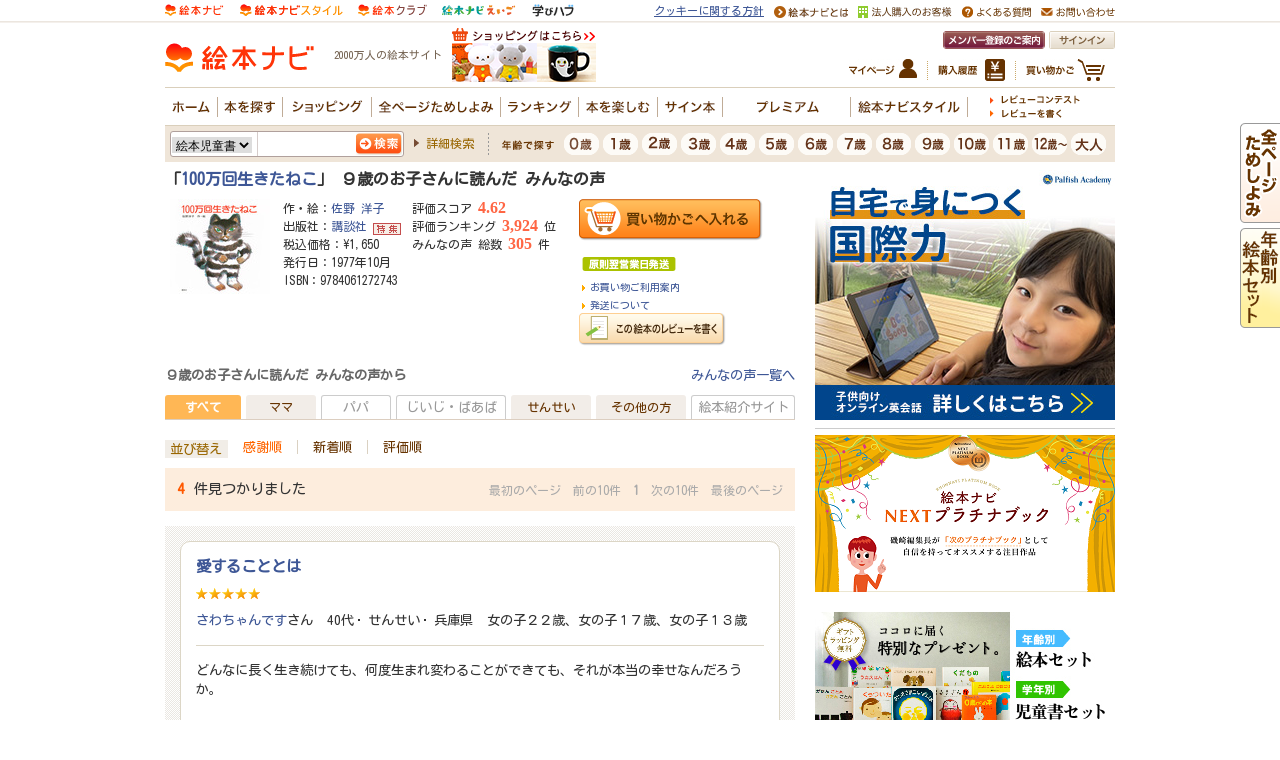

--- FILE ---
content_type: text/html
request_url: https://www.ehonnavi.net/ehon00_opinion_age.asp?no=94&agekb=09
body_size: 74547
content:

<!DOCTYPE HTML PUBLIC "-//W3C//DTD HTML 4.01 Transitional//EN" "http://www.w3.org/TR/html4/loose.dtd">
<html lang="ja">
<head>
<meta http-equiv="content-type" content="text/html; charset=Shift_JIS">
<meta http-equiv="content-style-type" content="text/css">
<meta http-equiv="content-script-type" content="text/javascript">
<meta name="description" content="100万回生きたねこ、佐野 洋子：2000万人が利用する絵本情報サイト、９歳のお子さんに読んだ みんなの声4件。">
<meta name="keywords" content="">
<link rel="canonical" href="https://www.ehonnavi.net/ehon00_opinion.asp?no=94">
<title>100万回生きたねこ【みんなの声・レビュー】９歳 | 絵本ナビ</title>
<meta name="cXenseParse:pageclass" content="frontpage" />

<link rel="stylesheet" type="text/css" href="https://www.ehonnavi.net/css/base.css">
<link rel="stylesheet" type="text/css" href="https://www.ehonnavi.net/css/layout.css">
<link rel="stylesheet" type="text/css" href="https://www.ehonnavi.net/css/common.css">
<link rel="stylesheet" type="text/css" href="https://www.ehonnavi.net/_css/ehonnavi_common_adjustment.css">
<link rel="stylesheet" type="text/css" href="https://www.ehonnavi.net/_css/ehonnavi_common_parts.css">
<link rel="stylesheet" type="text/css" href="https://www.ehonnavi.net/_css/ehonnavi_ehon00_opinion.css">
<link rel="stylesheet" type="text/css" href="https://www.ehonnavi.net/_css/ehonnavi_common_search.css">
<link rel="stylesheet" type="text/css" href="https://www.ehonnavi.net/js/fancybox/jquery.fancybox.css">
<style>
.review-badge {
    color: #666;
    background-color: #f1ede7;
    display: inline-block;
    padding: 4px;
    line-height: 1;
    text-align: center;
    white-space: nowrap;
    vertical-align: baseline;
    border-radius: 5px;
}
</style>
<script type="text/javascript" src="/js/jquery-1.8.2.min.js"></script>
<script type="text/javascript" src="/js/jquery.outerClick.js"></script>
<script type="text/javascript" src="/js/function.js"></script>
<script type="text/javascript" src="/script.js"></script>
<script type="text/javascript" src="/js/fancybox/jquery.fancybox.pack.js"></script>

<script type="text/javascript" src="https://www.ehonnavi.net/js/fancybox/jquery.fancybox.pack.js"></script>

<script>



		//ポップアップ表示用
		$("a.fancybox").fancybox(); // default fancybox
	});
</script>

<script type="text/javascript">

  var _gaq = _gaq || [];
  var pluginUrl = '//www.google-analytics.com/plugins/ga/inpage_linkid.js';
  _gaq.push(['_require', 'inpage_linkid', pluginUrl]);
  _gaq.push(['_setAccount', 'UA-4040586-6']);
  _gaq.push(['_setDomainName','none']);
  _gaq.push(['_setAllowLinker', true]);
  _gaq.push(['_trackPageview']);

  (function() {
    var ga = document.createElement('script'); ga.type = 'text/javascript'; ga.async = true;
    ga.src = ('https:' == document.location.protocol ? 'https://' : 'http://') + 'stats.g.doubleclick.net/dc.js';
    var s = document.getElementsByTagName('script')[0]; s.parentNode.insertBefore(ga, s);
  })();

</script>



<!-- Facebook Pixel Code -->
<script>
    !function (f, b, e, v, n, t, s) {
        if (f.fbq) return; n = f.fbq = function () {
            n.callMethod ?
n.callMethod.apply(n, arguments) : n.queue.push(arguments)
        };
        if (!f._fbq) f._fbq = n; n.push = n; n.loaded = !0; n.version = '2.0';
        n.queue = []; t = b.createElement(e); t.async = !0;
        t.src = v; s = b.getElementsByTagName(e)[0];
        s.parentNode.insertBefore(t, s)
    } (window, document, 'script',
'https://connect.facebook.net/en_US/fbevents.js');
    fbq('init', '1839341256096357');
    fbq('track', 'PageView');
</script>
<noscript>
 <img height="1" width="1" 
src="https://www.facebook.com/tr?id=1839341256096357&ev=PageView
&noscript=1"/>
</noscript>
<!-- End Facebook Pixel Code -->

<!-- A8tag Code -->
<script src="//statics.a8.net/a8sales/a8sales.js"></script>
<!-- End A8tag Code -->

<!-- Global site tag (gtag.js) - Google Ads: 616323926 -->
<script async src="https://www.googletagmanager.com/gtag/js?id=AW-616323926"></script>
<script>
  window.dataLayer = window.dataLayer || [];
  function gtag(){dataLayer.push(arguments);}
  gtag('js', new Date());

  gtag('config', 'AW-616323926');
</script>
<script async src="https://securepubads.g.doubleclick.net/tag/js/gpt.js"></script>
<script>
  window.googletag = window.googletag || {cmd: []};
  googletag.cmd.push(function() {
    googletag.defineSlot('/2261101/ehonnavi_pc:com_right_300x250_1', [300, 250], 'div-gpt-ad-pc-com-right1').addService(googletag.pubads()).setCollapseEmptyDiv(true);
    googletag.defineSlot('/2261101/ehonnavi_pc:com_right_300x250_2', [300, 250], 'div-gpt-ad-pc-com-right2').addService(googletag.pubads()).setCollapseEmptyDiv(true);
    googletag.defineSlot('/2261101/ehonnavi_pc:com_header_728x90_1', [728, 90], 'div-gpt-ad-pc-com-header1').addService(googletag.pubads()).setCollapseEmptyDiv(true);
    googletag.defineSlot('/2261101/ehonnavi_pc:age_right_300x250_1', [300, 250], 'div-gpt-ad-pc-age-right1').addService(googletag.pubads()).setCollapseEmptyDiv(true);
    googletag.defineSlot('/2261101/ehonnavi_pc:purchase_main_300x250_1', [300, 250], 'div-gpt-ad-pc-purchase-main1').addService(googletag.pubads()).setCollapseEmptyDiv(true);
    googletag.defineSlot('/2261101/ehonnavi_pc:purchase_main_300x250_2', [300, 250], 'div-gpt-ad-pc-purchase-main2').addService(googletag.pubads()).setCollapseEmptyDiv(true);
    googletag.pubads().enableSingleRequest();
    googletag.enableServices();
  });
</script>

<script type="text/javascript" src="https://img.polymorphicads.jp/api/polyAds.js"></script>

<!-- LINE Tag Base Code -->
<!-- Do Not Modify -->
<script>
(function(g,d,o){
  g._ltq=g._ltq||[];g._lt=g._lt||function(){g._ltq.push(arguments)};
  var h=location.protocol==='https:'?'https://d.line-scdn.net':'http://d.line-cdn.net';
  var s=d.createElement('script');s.async=1;
  s.src=o||h+'/n/line_tag/public/release/v1/lt.js';
  var t=d.getElementsByTagName('script')[0];t.parentNode.insertBefore(s,t);
    })(window, document);
_lt('init', {
  customerType: 'lap',
  tagId: 'e2fd606c-baa3-4783-88b7-385ce9ac60df'
});
_lt('send', 'pv', ['e2fd606c-baa3-4783-88b7-385ce9ac60df']);
</script>
<noscript>
  <img height="1" width="1" style="display:none"
       src="https://tr.line.me/tag.gif?c_t=lap&t_id=e2fd606c-baa3-4783-88b7-385ce9ac60df&e=pv&noscript=1" />
</noscript>
<!-- End LINE Tag Base Code -->

</head>

<body>
<div id="all">

<div id="wrapper">


<table width="950" border="0" cellspacing="0" cellpadding="0">
<tr><td width="630" valign="top">


	<h1>「<a href="https://www.ehonnavi.net/ehon00.asp?no=94">100万回生きたねこ</a>」 ９歳のお子さんに読んだ みんなの声</h1>



<table border="0" cellpadding="5" cellspacing="0" id="book_data">
	<tr>
		<td width="110" align="left" valign="top">
			<a href="https://www.ehonnavi.net/ehon00.asp?no=94">
			<img src="https://www.ehonnavi.net/img/cover/100/100_94.jpg" alt="100万回生きたねこ" border="0">
			</a>
		</td>
		<td width="130" class="ehon_data">
		作・絵：<a href="https://www.ehonnavi.net/author.asp?n=121">佐野 洋子</a><br>
		
				出版社：<a href="https://www.ehonnavi.net/editorpickup.asp?sno=8">講談社</a>
				
					<img src="https://www.ehonnavi.net/img/sml_tit01.gif" alt="講談社の特集ページがあります！">
				
				<br>
			
				税込価格：\1,650<br>
			
				発行日：1977年10月<br>
			
				ISBN：9784061272743
		</td>
		<td width="180" class="ehon_data">
			評価スコア <span class="ehon_data1">4.62</span><br>
			評価ランキング <span class="ehon_data1">3,924</span> 位<br>
			みんなの声 総数 <span class="ehon_data1">305</span> 件<br>
		</td>
		<td width="220" align="left" valign="top">
        <div class="m-spWidget01">
        
				    <form method="POST" action="https://www.ehonnavi.net/shopping/cart_in.asp" onsubmit="_gaq.push(['_linkByPost', this]);" id="form1" name="form1">
					    <input type="hidden" value="1" id="QUANTITY" name="QUANTITY" />
					    <input type="hidden" value="1650" id="ZEIKOMI_PRICE" name="ZEIKOMI_PRICE" />
					    <input type="hidden" value="1500" id="HONTAI_PRICE" name="HONTAI_PRICE" />
					    <input type="hidden" value="0" id="WARIBIKI_RATE" name="WARIBIKI_RATE" />
					    <input type="hidden" value="4061272748" id="JAN_CODE" name="JAN_CODE" />
					    <input type="hidden" value="0" id="RESERVED_FLG" name="RESERVED_FLG" />
					    <input type="image" src="https://www.ehonnavi.net/_img/ehonnavi_common_parts/m-spWidget01-bt-add-cart.gif" onmouseover="this.src = 'https://www.ehonnavi.net/_img/ehonnavi_common_parts/m-spWidget01-bt-add-cart-on.gif';" onmouseout="this.src = 'https://www.ehonnavi.net/_img/ehonnavi_common_parts/m-spWidget01-bt-add-cart.gif';"ALT="「100万回生きたねこ」を絵本ナビShopで購入する" id="image1" name="image1" /><br>
				    </form>
			        
        	        <ul class="m-spWidget01-lt01">
			            
        		        <li class="m-spWidget01-lt01-it"><a href="https://www.ehonnavi.net/faq/ehonnavi/delivery130.html" target="_blank"><img src="https://www.ehonnavi.net/_img/ehonnavi_common_parts/m-spWidget01-lt01-it-shipping-dat.gif" width="94" height="14" alt="原則翌営業日発送"></a></li>
			            
        	        </ul><!-- /.m-spWidget01-lt01 -->
		            
                    <ul class="m-spWidget01-lt02">
	                    <li class="m-spWidget01-lt02-it"><a href="https://www.ehonnavi.net/faq/ehonnavi/" target="_blank">お買い物ご利用案内</a></li>
	                    <li class="m-spWidget01-lt02-it"><a href="https://www.ehonnavi.net/faq/ehonnavi/delivery120.html" target="_blank">発送について</a></li>
                    </ul><!-- /.m-spWidget01-lt02 -->
			    
	</div><!-- /.m-spWidget01 -->
    <ul class="m-svWidget01">
	
		<li class="m-svWidget01-it m-svWidget01-it-review-write"><a href="https://www.ehonnavi.net/home03.asp?MD=07&EH=94"><img src="https://www.ehonnavi.net/_img/ehonnavi_common_parts/m-svWidget01-it-review-write.gif" width="147" height="33" alt="この絵本のレビューを書く"></a></li>
	
    </ul><!-- /.m-svWidget01 -->
		</td>
	</tr>
</table>

	<div id="defaultReviewHeader" class="claerfix">
		<div class="header clearfix">
		
			<h2>９歳のお子さんに読んだ みんなの声から</h2>
			<p><a href="https://www.ehonnavi.net/ehon00_opinion.asp?no=94">みんなの声一覧へ</a></p>
		
		</div>

		<ul class="nav clearfix">
			<li class="all current"><a href="https://www.ehonnavi.net/ehon00_opinion.asp?no=94&hk=">すべて</a></li>
			<li class="mama"><a href="https://www.ehonnavi.net/ehon00_opinion.asp?no=94&hk=&bri=0">ママ</a></li>
			<li class="papa"><span>パパ</span></li>
			<li class="grand"><span>じいじ・ばあば</span></li>
			<li class="teacher"><a href="https://www.ehonnavi.net/ehon00_opinion.asp?no=94&hk=&bri=3">せんせい</a></li>
			<li class="other"><a href="https://www.ehonnavi.net/ehon00_opinion.asp?no=94&hk=&bri=4">その他の方</a></li>
			<li class="site"><span>絵本紹介サイト</span></li>
		</ul>
	</div>

	<div class="c_clearfix m_searchResult02">
		<table class="m_sortItems" border="0" cellpadding="0" cellspacing="0">
			<tr>
				<td>
					<p>並び替え</p>
					<ul class="byCategory">
					
						<li><span class="current">感謝順</span></li>
					
						<li><a href="https://www.ehonnavi.net/ehon00_opinion_age.asp?no=94&bri=&hk=&st=2&agekb=09">新着順</a></li>
					
						<li><a href="https://www.ehonnavi.net/ehon00_opinion_age.asp?no=94&bri=&hk=&st=3&agekb=09">評価順</a></li>
					
					</ul>
				</td>
			</tr>
		</table>
	</div><!--/.m_searchResult01-->


<div class="defaultReviewBoundary">
	<p class="count"><span class="amount">4</span>件見つかりました</p>
	<div class="pageSending"><font style="color:#aaaaaa; font-size:12px;">最初のページ　前の10件　<b>1</b>　次の10件　最後のページ</font></div>
</div>

<div id="defaultReviewList">
	<ul class="reviewList noThumbnail">
			
		<li class="review clearfix">
			<div class="header clearfix">
				<div class="status">
					<h3 class="m_list03_it_tl"><a href="https://www.ehonnavi.net/ehon00_opinion_single.asp?no=94&rno=121473">愛することとは</a>
				
					</h3>
					<p class="m_list03_it_dt01" style="display: inline;"><span class="m_score01_5"></span></p>
					
					<ul class="m_userAt01" style="margin-top: 10px;">
						<li class="m_userAt01_nm"><a href="https://www.ehonnavi.net/member.asp?no=68940">さわちゃんです</a>さん</li>
						<li class="m_userAt01_ag">40代</li>
						<li class="m_userAt01_rl">せんせい</li>
						<li class="m_userAt01_lc">兵庫県</li>
						<li class="m_userAt01_cd">女の子２２歳、女の子１７歳、女の子１３歳</li>
					</ul>
				</div>
			</div>
			<div class="content clearfix">
				<p class="review">どんなに長く生き続けても、何度生まれ変わることができても、それが本当の幸せなんだろうか。 <br>
<br>
一度も、誰も愛することなく生き続ける猫。 <br>
<br>
そして、最後に初めて愛することを知った猫。 <br>
<br>
そして、愛するものを失うことがどんなに悲しいことか・・・ <br>
<br>
これ、子どもが読んでもいいんだけど、実は大の大人があらためて読むべき本だと思う。 </p>
			
			</div>
			<div class="config clearfix">
				<p class="update">投稿日：2008/12/21</p>

				<dl class="vote clearfix">
					<dt>参考になりました</dt>
					<dd class="btn">
					
						<a href="https://www.ehonnavi.net/signin.asp?nu=040&en=94&rn=121473">感謝</a>
					
					</dd>
					<dd class="number"><strong>1</strong>人</dd>
				</dl>

			</div>
		</li>
			
		<li class="review clearfix">
			<div class="header clearfix">
				<div class="status">
					<h3 class="m_list03_it_tl"><a href="https://www.ehonnavi.net/ehon00_opinion_single.asp?no=94&rno=339528">やんちゃな猫の愛の物語</a>
				
					</h3>
					<p class="m_list03_it_dt01" style="display: inline;"><span class="m_score01_5"></span></p>
					
					<ul class="m_userAt01" style="margin-top: 10px;">
						<li class="m_userAt01_nm"><a href="https://www.ehonnavi.net/member.asp?no=460736">サトウヤサキコ</a>さん</li>
						<li class="m_userAt01_ag">40代</li>
						<li class="m_userAt01_rl">その他の方</li>
						<li class="m_userAt01_lc">兵庫県</li>
						<li class="m_userAt01_cd">女の子11歳、男の子9歳</li>
					</ul>
				</div>
			</div>
			<div class="content clearfix">
				<p class="review">いろいろなところで「感動した」と書かれている作品なので、<br>
正しく感動できるかどうか、ドキドキしながら読みました。<br>
<br>
ストーリーは大体分かっていたけど、<br>
想像以上に絵がやさしい。やわらかい線で色がきれいですね。<br>
前半は、色彩豊かでかなり絵が描きこまれている感じ。<br>
後半は、空や緑を背景に人物（というか猫）が描かれ、シンプルな感じ。<br>
<br>
猫はいろんな飼い主と出会い、ペット扱いされる。<br>
身分の高い人（王様）、犯罪者、男性、女性、大人、老人、子ども。<br>
もみくちゃにされて、結構ひどい目に会うが、<br>
「しぬのなんかへいきだった」ときたもんだ。<br>
飼い主は、身構えたタイプから素朴な方へと変化していってるのかな。<br>
<br>
ある時、猫はペットをやめて、初めて自分自身の人生を生きる。<br>
そして愛する者との出会い。<br>
猫も力に頼らず、シンプルに生きることを知る。<br>
そして最後のページ、風に揺れる花々がとてもやさしい。<br>
<br>
愛する対象、守るべき者がいてこそ幸せがあるのは、猫も人間も同じなんだね。<br>
</p>
			
			</div>
			<div class="config clearfix">
				<p class="update">投稿日：2016/12/03</p>

				<dl class="vote clearfix">
					<dt>参考になりました</dt>
					<dd class="btn">
					
						<a href="https://www.ehonnavi.net/signin.asp?nu=040&en=94&rn=339528">感謝</a>
					
					</dd>
					<dd class="number"><strong>0</strong>人</dd>
				</dl>

			</div>
		</li>
			
		<li class="review clearfix">
			<div class="header clearfix">
				<div class="status">
					<h3 class="m_list03_it_tl"><a href="https://www.ehonnavi.net/ehon00_opinion_single.asp?no=94&rno=144479">聞き入っていました。</a>
				
					</h3>
					<p class="m_list03_it_dt01" style="display: inline;"><span class="m_score01_4"></span></p>
					
					<ul class="m_userAt01" style="margin-top: 10px;">
						<li class="m_userAt01_nm"><a href="https://www.ehonnavi.net/member.asp?no=17574">れんげＫ</a>さん</li>
						<li class="m_userAt01_ag">30代</li>
						<li class="m_userAt01_rl">ママ</li>
						<li class="m_userAt01_lc">石川県</li>
						<li class="m_userAt01_cd">男の子９歳、男の子９歳</li>
					</ul>
				</div>
			</div>
			<div class="content clearfix">
				<p class="review">有名な絵本なので、学校の朝読みに選書しました。<br>
<br>
９歳の子達に読み聞かせしたのですが、どの子も真剣に聞き入っていました。<br>
最初のほうは、ちょっと、「え～」という感じだったのですが、白い猫と会った辺りからは、し～んとして、話に聞き入っていましたし、目も絵に見入っているようでした。<br>
<br>
「自分」ということを、ちょっと見つめなおしてくれると嬉しいな～と読んでいて思ったのですが・・・どう受け止めてくれたでしょうか・・・。<br>
読み聞かせの時の感じを見ていると、なかなか良かったのではないかと思います。<br>
<br>
実は、子どもがもうちょっと小さいころに、読んであげたこともあったのですが、手ごたえとしては、今のほうが良かったようです。<br>
なんというか、じっくり聞いてくれた気がしました。<br>
（前に読んだとき（子どもが保育園のころ）は、まだちょっと早かったようでした。）</p>
			
			</div>
			<div class="config clearfix">
				<p class="update">投稿日：2009/10/02</p>

				<dl class="vote clearfix">
					<dt>参考になりました</dt>
					<dd class="btn">
					
						<a href="https://www.ehonnavi.net/signin.asp?nu=040&en=94&rn=144479">感謝</a>
					
					</dd>
					<dd class="number"><strong>0</strong>人</dd>
				</dl>

			</div>
		</li>
			
		<li class="review clearfix">
			<div class="header clearfix">
				<div class="status">
					<h3 class="m_list03_it_tl"><a href="https://www.ehonnavi.net/ehon00_opinion_single.asp?no=94&rno=142347">ネコの気持ちわかる</a>
				
					</h3>
					<p class="m_list03_it_dt01" style="display: inline;"><span class="m_score01_5"></span></p>
					
					<ul class="m_userAt01" style="margin-top: 10px;">
						<li class="m_userAt01_nm"><a href="https://www.ehonnavi.net/member.asp?no=408">ラスカルの妻</a>さん</li>
						<li class="m_userAt01_ag">30代</li>
						<li class="m_userAt01_rl">ママ</li>
						<li class="m_userAt01_lc">福岡県</li>
						<li class="m_userAt01_cd">男の子９歳、男の子６歳</li>
					</ul>
				</div>
			</div>
			<div class="content clearfix">
				<p class="review">この夏休みに読んだ本の一冊です。<br>
私も一緒になって読んだのですが、私は１回読んだだけでは<br>
うまく理解できませんでしたが、子供の感想はこのネコの気持ち<br>
わかるなぁ。の一言でした。<br>
子供が一番好きなところは自分が守りたいものに出会えたことが<br>
よかったようです。<br>
この本で子供の成長をした様子を感じました。</p>
			
			</div>
			<div class="config clearfix">
				<p class="update">投稿日：2009/09/10</p>

				<dl class="vote clearfix">
					<dt>参考になりました</dt>
					<dd class="btn">
					
						<a href="https://www.ehonnavi.net/signin.asp?nu=040&en=94&rn=142347">感謝</a>
					
					</dd>
					<dd class="number"><strong>0</strong>人</dd>
				</dl>

			</div>
		</li>

	</ul>
</div><!-- // #specialLabelReview -->

<div class="defaultReviewBoundary">
	<p class="count"><span class="amount"></span>件見つかりました</p>
	<div class="pageSending"><font style="color:#aaaaaa; font-size:12px;">最初のページ　前の10件　<b>1</b>　次の10件　最後のページ</font></div>
</div>
<p class="defaultReviewAttention">※参考になりましたボタンのご利用にはメンバー登録が必要です。</p>







	<table width="100%" cellpadding="0" cellspacing="0" style="border-collapse: collapse" class="kanren2">
		<tr>
			<td>
				<h2>「100万回生きたねこ」にみんなの声を投稿された方は、こんな絵本にも投稿しています</h2>
			</td>
		</tr>
		<tr>
			<td valign="top"><p><a href='https://www.ehonnavi.net/ehon00.asp?no=23'>はらぺこあおむし</a>　/　<a href='https://www.ehonnavi.net/ehon00.asp?no=31'>しろくまちゃんのほっとけーき</a>　/　<a href='https://www.ehonnavi.net/ehon00.asp?no=58'>きんぎょがにげた</a>　/　<a href='https://www.ehonnavi.net/ehon00.asp?no=98'>いないいないばあ</a>　/　<a href='https://www.ehonnavi.net/ehon00.asp?no=130'>もこ もこもこ</a>　/　<a href='https://www.ehonnavi.net/ehon00.asp?no=279'>がたん ごとん がたん ごとん</a>　/　<a href='https://www.ehonnavi.net/ehon00.asp?no=180849'>だれのせい？</a></p></td>
		</tr>
	</table>


<table width="100%" cellpadding="0" cellspacing="0" style="border-collapse: collapse" class="kanren2">
	<tr>
		<td>
			<h2>絵本の人気検索キーワード</h2>
		</td>
	</tr>
	<tr>
		<td valign="top" style="text-align:left;">
			<p>
				<a href="https://www.ehonnavi.net/ehon00.asp?no=49">ぐりとぐら</a>　/　
				<a href="https://www.ehonnavi.net/ehon00.asp?no=23">はらぺこあおむし</a>　/　
				<a href="https://www.ehonnavi.net/shopping/category.asp?n=19">バムとケロ</a>　/　
				<a href="https://www.ehonnavi.net/ehon00.asp?no=10469">こびとづかん</a>　/　
				<a href="https://www.ehonnavi.net/ehon00.asp?no=190">はじめてのおつかい</a>　/　
				<a href="https://www.ehonnavi.net/ehon00.asp?no=203">そらまめくん</a>　/　
				<a href="https://www.ehonnavi.net/author.asp?n=123">谷川俊太郎</a>　/　
				<a href="https://www.ehonnavi.net/ehon00.asp?no=28417">ちいさなちいさな王様</a>　/　
				<a href="https://www.ehonnavi.net/ehon00.asp?no=98">いないいないばあ</a>　/　
				<a href="https://www.ehonnavi.net/ehon00.asp?no=45">いやいやえん</a>　/　
				<a href="https://www.ehonnavi.net/ehon00.asp?no=431">スイミー</a>　/　
				<a href="https://www.ehonnavi.net/ehon11_top.asp">飛び出す絵本</a>
			</p>
		</td>
	</tr>
</table>


<div class="kanren_main c_mb15">
		<h2>出版社おすすめ</h2>

		


<ul>

<li class="clearfix classL">
<div class="c_floatL leftarea">
<div class="img"><a href="/partneradv.asp?pmn=113&pan=35&ehn=11074"><img src="/images/s_11074.jpg" alt="リングカード・しきさい" border="0" /></a></div>
	<div class="icon"></div>
</div>
	<div class="text c_floatR"><a href="/partneradv.asp?pmn=113&pan=35&ehn=11074">リングカード・しきさい</a><br>
出版社：<a href="/editorpickup.asp?sno=32">戸田デザイン研究室</a>
		
			<img src="/img/sml_tit01.gif" alt="戸田デザイン研究室の特集ページがあります！" />
		

		<div>めくるたびに美しい色が溢れだす！親子で楽しめる色の見本帳。</div></div>

</li>
        </ul>





<ul>

<li class="clearfix classR">
<div class="c_floatL leftarea">
<div class="img"><a href="/partneradv.asp?pmn=114&pan=2&ehn=217998"><img src="/images/s_Ehon_217998.jpg" alt="かいじゅうポポリは こうやって いかりをのりきった かいじゅうとドクターと取り組む2 怒り・かんしゃく" border="0" /></a></div>
	<div class="icon"></div>
</div>
	<div class="text c_floatR"><a href="/partneradv.asp?pmn=114&pan=2&ehn=217998">かいじゅうポポリは こうやって いかりをのりきった かいじゅうとドクターと取り組む2 怒り・かんしゃく</a><br>
出版社：<a href="/editorpickup.asp?sno=953">パイ インターナショナル</a>
		
			<img src="/img/sml_tit01.gif" alt="パイ インターナショナルの特集ページがあります！" />
		

		<div>おこりんぼさんの毎日が楽になる処方せん。上手に怒りとつきあう方法を学べる絵本です</div></div>

</li>
        </ul>





<ul>

<li class="clearfix classL">
<div class="c_floatL leftarea">
<div class="img"><a href="/partneradv.asp?pmn=144&pan=11&ehn=267887"><img src="/images/s_Ehon_267887.jpg" alt="いっしょにかえっていい？" border="0" /></a></div>
	<div class="icon"><img border="0" src="/images/tachiyomi.gif" alt="いっしょにかえっていい？の試し読みができます！"></div>
</div>
	<div class="text c_floatR"><a href="/partneradv.asp?pmn=144&pan=11&ehn=267887">いっしょにかえっていい？</a><br>
出版社：<a href="/editorpickup.asp?sno=205">日本標準</a>
		
			<img src="/img/sml_tit01.gif" alt="日本標準の特集ページがあります！" />
		

		<div>10月28日はパンダの日。もし、公園の遊具のパンダが話しかけてきたら…？！</div></div>

</li>
        </ul>





<ul>

<li class="clearfix classR">
<div class="c_floatL leftarea">
<div class="img"><a href="/partneradv.asp?pmn=96&pan=1&ehn=1885"><img src="/images/s_Ehon_1885.jpg" alt="あっちゃんあがつく たべものあいうえお" border="0" /></a></div>
	<div class="icon"><img border="0" src="/images/tachiyomi.gif" alt="あっちゃんあがつく たべものあいうえおの試し読みができます！"></div>
</div>
	<div class="text c_floatR"><a href="/partneradv.asp?pmn=96&pan=1&ehn=1885">あっちゃんあがつく たべものあいうえお</a><br>
出版社：<a href="/editorpickup.asp?sno=161">リーブル</a>
		
			<img src="/img/sml_tit01.gif" alt="リーブルの特集ページがあります！" />
		

		<div>うたって、あそべて、たのしめる愉快な「たべものあいうえお」。</div></div>

</li>
        </ul>



    </div>

<br style="clear:both;">



</td>
<td width="20"></td>
<td width="300" valign="top" align="center">

	
	<!--
	<script src="https://ad.poly.admatrix.jp/api/polyAdsLoader.js?adUnitId=02cf1c136c8b243d9f78a3fbc6d08bf9&p=%7B%22testMode%22%3Afalse%2C%22safeFrame%22%3Afalse%7D" async></script>
	-->
	<div style="min-height: 250px;">
		<script src="https://www.ehonnavi.net/js/ehonnaviAdsLoader.js?id=02cf1c136c8b243d9f78a3fbc6d08bf9&width=300" async></script>
	</div>


<div style="text-align:left; margin:0 0 15px 0;">
	<hr style="height:1px; border-bottom:solid 1px #cccccc; border-top:none; border-left:none; border-right:none;">
    
<div style=" margin:0;"><a href="https://www.ehonnavi.net/specialcontents/essays/serialization.asp?id=108"><img border="0" src="https://www.ehonnavi.net/_img/ehonnavi_top/kikaku_1274_300x60.png" alt="編集長・磯崎が新作絵本を推薦！【NEXTプラチナブック】"></a></div>

</div>

<div style="text-align:left;">
    <div style=" margin:20px 0 15px 0; text-align:center;"><a href="http://www.ehonnavi.net/shopping/category.asp?n=2069" target="_blank"><img src="/img_ad/shop/shoprect_284_300x125.jpg" border="0" alt="">【絵本ナビ厳選】特別な絵本・児童書セット </a></div>
</div>

			<div class="c_reset">
				<div class="c_mb10">
			
<!--
<script src="https://ad.poly.admatrix.jp/api/polyAdsLoader.js?adUnitId=02cf1c136c8b243dd6fe63f0823b8580&p=%7B%22testMode%22%3Afalse%2C%22safeFrame%22%3Afalse%7D" async></script>
-->
<div style="min-height: 250px;">
    <script src="https://www.ehonnavi.net/js/ehonnaviAdsLoader.js?id=02cf1c136c8b243dd6fe63f0823b8580&width=300" async></script>
</div>
				</div>
			</div>
        
<div class="c_reset">
    <div class="m_prarea c_mb25">
        <div class="title"><img src="/_img/ehonnavi_common_parts/title_prarea.gif" alt="絵本ナビおすすめ情報" width="199" height="16" /><span class="float_r"><a href="/present/present_list.asp">一覧を見る</a></span></div>
        <ul class="c_ml5 c_mr5">
        
	        <li class="clearfix">
		        <a href="https://www.ehonnavi.net/ehon00adv.asp?no=24365" target="_blank"  class="thumbnail">
					<!--<img src="https://www.ehonnavi.net/present/img/banner/bnr_433_20251028171946.jpg" alt="【無料】Ｚ会から『絵本ガイドブック』を応募者全員にプレゼ..." style="border: 1px solid #ccc; max-width:65px; max-height:65px;">-->
					<div style="border: 1px solid #ccc; width:65px; height:65px; background-image: url('https://www.ehonnavi.net/present/img/banner/bnr_433_20251028171946.jpg'); background-size: contain; background-position: center; background-repeat: no-repeat;"></div>
				</a>
		        <a href="https://www.ehonnavi.net/ehon00adv.asp?no=24365" target="_blank" ><p>【無料】Ｚ会から『絵本ガイドブック』を応募者全員にプレゼ...</p></a>
	        </li>
        
	        <li class="clearfix">
		        <a href="https://tinyurl.com/4mcyzfrv" target="_blank"  class="thumbnail">
					<!--<img src="https://www.ehonnavi.net/present/img/banner/bnr_436_20251029102217.jpg" alt="生活クラブの冷凍食品3品をワンコインで試せるチャンス！" style="border: 1px solid #ccc; max-width:65px; max-height:65px;">-->
					<div style="border: 1px solid #ccc; width:65px; height:65px; background-image: url('https://www.ehonnavi.net/present/img/banner/bnr_436_20251029102217.jpg'); background-size: contain; background-position: center; background-repeat: no-repeat;"></div>
				</a>
		        <a href="https://tinyurl.com/4mcyzfrv" target="_blank" ><p>生活クラブの冷凍食品3品をワンコインで試せるチャンス！</p></a>
	        </li>
        
	        <li class="clearfix">
		        <a href="https://www.ehonnavi.net/pages/disney" target="_blank"  class="thumbnail">
					<!--<img src="https://www.ehonnavi.net/present/img/banner/bnr_434_2025101123537.jpg" alt="【購入者特典】Disneyプリンセスクリアファイルプレゼ..." style="border: 1px solid #ccc; max-width:65px; max-height:65px;">-->
					<div style="border: 1px solid #ccc; width:65px; height:65px; background-image: url('https://www.ehonnavi.net/present/img/banner/bnr_434_2025101123537.jpg'); background-size: contain; background-position: center; background-repeat: no-repeat;"></div>
				</a>
		        <a href="https://www.ehonnavi.net/pages/disney" target="_blank" ><p>【購入者特典】Disneyプリンセスクリアファイルプレゼ...</p></a>
	        </li>
        
        </ul>
    </div>
</div>



<!--↓↓↓(YMT)マイページサマリーここから-->

<!--↑↑↑(YMT)マイページサマリーここまで-->


	
	<table width="100%" border="0" cellpadding="0" cellspacing="1" style="border-collapse: collapse">
	<tr><td bgcolor="#ffffff">

	<!-- ↓↓↓グラフここから -->
	<div class="m_container01 m_container01_skin01 c_mb25">
		<h2 class="m_container01_headline c_mb15"><b>
		
			<a href="https://www.ehonnavi.net/ehon00_opinion.asp?no=94">みんなの声（305人）</a>
		
		</b></h2>
		<div class="m_container01_detail m_container01_innerItem01">
			<h3 class="c_mb10">絵本の評価（4.62）</h3>
			<ul class="m_graph01 c_mb25">
			
				<li class="m_graph01_item">
					<a href="https://www.ehonnavi.net/ehon00_opinion.asp?no=94&hk=5">
						<span class="m_graph01_lavel"><span class="m_stars01_5 m_stars01_block">5つ星のうち星5つ</span></span>
						<span class="m_graph01_barWrap"><span style="width:73.1147540983607%;" class="m_graph01_bar"><span class="m_graph01_value"><b>223</b><span class="m_textStyle02">人</span></span></span></span>
					</a>
				<!-- /.m_graph01_item --></li>
			
				<li class="m_graph01_item">
					<a href="https://www.ehonnavi.net/ehon00_opinion.asp?no=94&hk=4">
						<span class="m_graph01_lavel"><span class="m_stars01_4 m_stars01_block">5つ星のうち星4つ</span></span>
						<span class="m_graph01_barWrap"><span style="width:18.6885245901639%;" class="m_graph01_bar"><span class="m_graph01_value"><b>57</b><span class="m_textStyle02">人</span></span></span></span>
					</a>
				<!-- /.m_graph01_item --></li>
			
				<li class="m_graph01_item">
					<a href="https://www.ehonnavi.net/ehon00_opinion.asp?no=94&hk=3">
						<span class="m_graph01_lavel"><span class="m_stars01_3 m_stars01_block">5つ星のうち星3つ</span></span>
						<span class="m_graph01_barWrap"><span style="width:5.9016393442623%;" class="m_graph01_bar"><span class="m_graph01_value"><b>18</b><span class="m_textStyle02">人</span></span></span></span>
					</a>
				<!-- /.m_graph01_item --></li>
			
				<li class="m_graph01_item">
					<a href="https://www.ehonnavi.net/ehon00_opinion.asp?no=94&hk=2">
						<span class="m_graph01_lavel"><span class="m_stars01_2 m_stars01_block">5つ星のうち星2つ</span></span>
						<span class="m_graph01_barWrap"><span style="width:1.9672131147541%;" class="m_graph01_bar"><span class="m_graph01_value"><b>6</b><span class="m_textStyle02">人</span></span></span></span>
					</a>
				<!-- /.m_graph01_item --></li>
			
				<li class="m_graph01_item">
					<a href="https://www.ehonnavi.net/ehon00_opinion.asp?no=94&hk=1">
						<span class="m_graph01_lavel"><span class="m_stars01_1 m_stars01_block">5つ星のうち星1つ</span></span>
						<span class="m_graph01_barWrap"><span style="width:0.327868852459016%;" class="m_graph01_bar"><span class="m_graph01_value"><b>1</b><span class="m_textStyle02">人</span></span></span></span>
					</a>
				<!-- /.m_graph01_item --></li>
			
			<!-- /.m_graph01 --></ul>


			<h3 class="c_mb10">何歳のお子さんに読んだ？</h3>
			<ul class="m_graph02 c_mb30">

				<li class="m_graph02_item">
				
					<a href="https://www.ehonnavi.net/ehon00_opinion_age.asp?no=94&agekb=00">
						<span class="m_graph02_lavel"><span class="m_textStyle02">０歳</span></span>
						<span class="m_graph02_barWrap"><span style="width:5.97014925373134%;" class="m_graph02_bar"><span class="m_graph02_value"><b>4</b><span class="m_textStyle02">人</span></span></span></span>
					</a>
				
				<!-- /.m_graph02_item --></li>

				<li class="m_graph02_item">
				
					<a href="https://www.ehonnavi.net/ehon00_opinion_age.asp?no=94&agekb=01">
						<span class="m_graph02_lavel"><span class="m_textStyle02">１歳</span></span>
						<span class="m_graph02_barWrap"><span style="width:2.98507462686567%;" class="m_graph02_bar"><span class="m_graph02_value"><b>2</b><span class="m_textStyle02">人</span></span></span></span>
					</a>
				
				<!-- /.m_graph02_item --></li>

				<li class="m_graph02_item">
				
					<a href="https://www.ehonnavi.net/ehon00_opinion_age.asp?no=94&agekb=02">
						<span class="m_graph02_lavel"><span class="m_textStyle02">２歳</span></span>
						<span class="m_graph02_barWrap"><span style="width:7.46268656716418%;" class="m_graph02_bar"><span class="m_graph02_value"><b>5</b><span class="m_textStyle02">人</span></span></span></span>
					</a>
				
				<!-- /.m_graph02_item --></li>

				<li class="m_graph02_item">
				
					<a href="https://www.ehonnavi.net/ehon00_opinion_age.asp?no=94&agekb=03">
						<span class="m_graph02_lavel"><span class="m_textStyle02">３歳</span></span>
						<span class="m_graph02_barWrap"><span style="width:22.3880597014925%;" class="m_graph02_bar"><span class="m_graph02_value"><b>15</b><span class="m_textStyle02">人</span></span></span></span>
					</a>
				
				<!-- /.m_graph02_item --></li>

				<li class="m_graph02_item">
				
					<a href="https://www.ehonnavi.net/ehon00_opinion_age.asp?no=94&agekb=04">
						<span class="m_graph02_lavel"><span class="m_textStyle02">４歳</span></span>
						<span class="m_graph02_barWrap"><span style="width:17.910447761194%;" class="m_graph02_bar"><span class="m_graph02_value"><b>12</b><span class="m_textStyle02">人</span></span></span></span>
					</a>
				
				<!-- /.m_graph02_item --></li>

				<li class="m_graph02_item">
				
					<a href="https://www.ehonnavi.net/ehon00_opinion_age.asp?no=94&agekb=05">
						<span class="m_graph02_lavel"><span class="m_textStyle02">５歳</span></span>
						<span class="m_graph02_barWrap"><span style="width:19.4029850746269%;" class="m_graph02_bar"><span class="m_graph02_value"><b>13</b><span class="m_textStyle02">人</span></span></span></span>
					</a>
				
				<!-- /.m_graph02_item --></li>

				<li class="m_graph02_item">
				
					<a href="https://www.ehonnavi.net/ehon00_opinion_age.asp?no=94&agekb=06">
						<span class="m_graph02_lavel"><span class="m_textStyle02">６歳</span></span>
						<span class="m_graph02_barWrap"><span style="width:14.9253731343284%;" class="m_graph02_bar"><span class="m_graph02_value"><b>10</b><span class="m_textStyle02">人</span></span></span></span>
					</a>
				
				<!-- /.m_graph02_item --></li>

				<li class="m_graph02_item">
				
					<a href="https://www.ehonnavi.net/ehon00_opinion_age.asp?no=94&agekb=07">
						<span class="m_graph02_lavel"><span class="m_textStyle02">７歳</span></span>
						<span class="m_graph02_barWrap"><span style="width:11.9402985074627%;" class="m_graph02_bar"><span class="m_graph02_value"><b>8</b><span class="m_textStyle02">人</span></span></span></span>
					</a>
				
				<!-- /.m_graph02_item --></li>

				<li class="m_graph02_item">
				
					<a href="https://www.ehonnavi.net/ehon00_opinion_age.asp?no=94&agekb=08">
						<span class="m_graph02_lavel"><span class="m_textStyle02">８歳</span></span>
						<span class="m_graph02_barWrap"><span style="width:1.49253731343284%;" class="m_graph02_bar"><span class="m_graph02_value"><b>1</b><span class="m_textStyle02">人</span></span></span></span>
					</a>
				
				<!-- /.m_graph02_item --></li>

				<li class="m_graph02_item">
				
					<a href="https://www.ehonnavi.net/ehon00_opinion_age.asp?no=94&agekb=09">
						<span class="m_graph02_lavel"><span class="m_textStyle02">９歳</span></span>
						<span class="m_graph02_barWrap"><span style="width:5.97014925373134%;" class="m_graph02_bar"><span class="m_graph02_value"><b>4</b><span class="m_textStyle02">人</span></span></span></span>
					</a>
				
				<!-- /.m_graph02_item --></li>

				<li class="m_graph02_item">
				
					<a href="https://www.ehonnavi.net/ehon00_opinion_age.asp?no=94&agekb=10">
						<span class="m_graph02_lavel"><span class="m_textStyle02">１０歳</span></span>
						<span class="m_graph02_barWrap"><span style="width:7.46268656716418%;" class="m_graph02_bar"><span class="m_graph02_value"><b>5</b><span class="m_textStyle02">人</span></span></span></span>
					</a>
				
				<!-- /.m_graph02_item --></li>

				<li class="m_graph02_item">
				
						<span class="m_graph02_lavel"><span class="m_textStyle02">１１歳</span></span>
						<span class="m_graph02_barWrap"><span style="width:0%;" class="m_graph02_bar"><span class="m_graph02_value">0<span class="m_textStyle02">人</span></span></span></span>
				
				<!-- /.m_graph02_item --></li>

				<li class="m_graph02_item">
				
					<a href="https://www.ehonnavi.net/ehon00_opinion_age.asp?no=94&agekb=12">
						<span class="m_graph02_lavel"><span class="m_textStyle02">１２歳～</span></span>
						<span class="m_graph02_barWrap"><span style="width:7.46268656716418%;" class="m_graph02_bar"><span class="m_graph02_value"><b>5</b><span class="m_textStyle02">人</span></span></span></span>
					</a>
				
				<!-- /.m_graph02_item --></li>

				<li class="m_graph02_item">
				
					<a href="https://www.ehonnavi.net/ehon00_opinion_age.asp?no=94&agekb=20">
						<span class="m_graph02_lavel"><span class="m_textStyle02">大人</span></span>
						<span class="m_graph02_barWrap"><span style="width:100%;" class="m_graph02_bar"><span class="m_graph02_value"><b>67</b><span class="m_textStyle02">人</span></span></span></span>
					</a>
				
				<!-- /.m_graph02_item --></li>

			<!-- /.m_graph02 --></ul>

		<!-- /.m_container01_detail m_container01_innerItem01 --></div>
	<!-- /.m_container01 m_container01_skin01 c_mb25 --></div>
	<!-- ↑↑↑グラフここまで -->

	


</td>
</tr>
</table>






</td>
</tr>
</table>
<br>

</div>


<div id="footer">


<!--フッダ用バナー広告　ここから-->

<div style="text-align:center;">

</div>

<!--フッダ用バナー広告　ここまで-->


	<div class="c_reset">
		<div id="l_footer">
			<div class="l_footer_inner">
				<p class="m_pageTop"><a href="#" onClick="backToTop(); return false;">ページの先頭へ戻る</a></p>
				
			
				<p class="m_home"><a href="https://www.ehonnavi.net/">絵本ナビホーム</a></p>
				<div class="m_utilityTop">
					<div class="m_one">
						<p class="m_utility_title">種類で選ぶ</p>
						<ul class="m_linkList">
							<li class="m_linkList_item"><a href="https://www.ehonnavi.net/ehon01_top.asp?refsrc=ftmn">絵本を選ぶ</a></li>
							<li class="m_linkList_item"><a href="https://www.ehonnavi.net/theme_top.asp?refsrc=ftmn">テーマを選ぶ</a></li>
							<li class="m_linkList_item"><a href="https://www.ehonnavi.net/browse_all/" onclick="ga('send', 'event', 'FOOTER', 'click', 'B_ALL');" >全ページためしよみできる絵本を選ぶ</a></li>
							<li class="m_linkList_item"><a href="https://www.ehonnavi.net/ehon11_top.asp?refsrc=ftmn">しかけ絵本を選ぶ</a></li>
							<li class="m_linkList_item"><a href="https://www.ehonnavi.net/ehon09_top.asp?refsrc=ftmn">音の出る絵本を選ぶ</a></li>
							<li class="m_linkList_item"><a href="https://www.ehonnavi.net/ehon10_top.asp?refsrc=ftmn">紙芝居を選ぶ</a></li>
							<li class="m_linkList_item"><a href="https://www.ehonnavi.net/digital01_top.asp?refsrc=ftmn">デジタル絵本／電子絵本を選ぶ</a></li>
							<li class="m_linkList_item"><a href="https://www.ehonnavi.net/ehon_subgenre.asp?sn=1&refsrc=ftmn">図鑑を選ぶ</a></li>
							<li class="m_linkList_item"><a href="https://www.ehonnavi.net/jidousho01.asp?refsrc=ftmn">児童書（低学年）を選ぶ</a></li>
							<li class="m_linkList_item"><a href="https://www.ehonnavi.net/jidousho02.asp?refsrc=ftmn">児童書（中学年）を選ぶ</a></li>
							<li class="m_linkList_item"><a href="https://www.ehonnavi.net/jidousho03.asp?refsrc=ftmn">児童書（高学年）を選ぶ</a></li>
							<li class="m_linkList_item"><a href="https://www.ehonnavi.net/jidousho04.asp?refsrc=ftmn">児童書（中高生）を選ぶ</a></li>
							<li class="m_linkList_item"><a href="https://www.ehonnavi.net/jidousho05.asp?refsrc=ftmn">児童書（文庫）を選ぶ</a></li>
						<!-- /.m_linkList --></ul>
					<!-- /.m_one --></div>
					<div class="m_two">
						<p class="m_utility_title">年齢別で選ぶ</p>
						<ul class="m_linkList">
							<li class="m_linkList_item"><a href="https://www.ehonnavi.net/EhonSegment.asp?skb=100">0歳におすすめ</a></li>
							<li class="m_linkList_item"><a href="https://www.ehonnavi.net/EhonSegment.asp?skb=101">1歳におすすめ</a></li>
							<li class="m_linkList_item"><a href="https://www.ehonnavi.net/EhonSegment.asp?skb=102">2歳におすすめ</a></li>
							<li class="m_linkList_item"><a href="https://www.ehonnavi.net/EhonSegment.asp?skb=103">3歳におすすめ</a></li>
							<li class="m_linkList_item"><a href="https://www.ehonnavi.net/EhonSegment.asp?skb=104">4歳におすすめ</a></li>
							<li class="m_linkList_item"><a href="https://www.ehonnavi.net/EhonSegment.asp?skb=105">5歳におすすめ</a></li>
							<li class="m_linkList_item"><a href="https://www.ehonnavi.net/EhonSegment.asp?skb=106">6歳におすすめ</a></li>
							<li class="m_linkList_item"><a href="https://www.ehonnavi.net/EhonSegment.asp?skb=107">7歳におすすめ</a></li>
							<li class="m_linkList_item"><a href="https://www.ehonnavi.net/EhonSegment.asp?skb=108">8歳におすすめ</a></li>
							<li class="m_linkList_item"><a href="https://www.ehonnavi.net/EhonSegment.asp?skb=109">9歳におすすめ</a></li>
							<li class="m_linkList_item"><a href="https://www.ehonnavi.net/EhonSegment.asp?skb=110">10歳におすすめ</a></li>
							<li class="m_linkList_item"><a href="https://www.ehonnavi.net/EhonSegment.asp?skb=111">11歳におすすめ</a></li>
							<li class="m_linkList_item"><a href="https://www.ehonnavi.net/EhonSegment.asp?skb=112">12歳におすすめ</a></li>
							<li class="m_linkList_item"><a href="https://www.ehonnavi.net/EhonSegment.asp?skb=120">大人におすすめ</a></li>
						<!-- /.m_linkList --></ul>
					<!-- /.m_two --></div>
					<div class="m_three">
						<p class="m_utility_title">検索方法で選ぶ</p>
						<ul class="m_linkList">
							<li class="m_linkList_item"><a href="https://www.ehonnavi.net/special_list.asp">テーマで選ぶ</a></li>
							<li class="m_linkList_item"><a href="https://www.ehonnavi.net/series_list.asp">シリーズで選ぶ</a></li>
							<li class="m_linkList_item"><a href="https://www.ehonnavi.net/search_author.asp">著者から選ぶ</a></li>
							<li class="m_linkList_item"><a href="https://www.ehonnavi.net/search_publisher.asp">出版社から選ぶ</a></li>
						<!-- /.m_linkList --></ul>
					<!-- /.m_three --></div>
					<div class="m_four">
						<p class="m_utility_title">コンテンツ</p>
						<ul class="m_linkList">
							<li class="m_linkList_item"><a href="https://www.ehonnavi.net/specialcontents/reviewcontest/">レビュー企画・コンテスト</a></li>
							<li class="m_linkList_item"><a href="https://www.ehonnavi.net/ehon03_shinkan.asp">新刊情報</a></li>
							<li class="m_linkList_item"><a href="https://www.ehonnavi.net/NewReview.asp">新着レビュー</a></li>
							<li class="m_linkList_item"><a href="https://www.ehonnavi.net/ScoreRanking.asp">評価ランキング</a></li>
							<li class="m_linkList_item"><a href="https://www.ehonnavi.net/ReviewRanking.asp">レビュー数ランキング</a></li>
							<li class="m_linkList_item"><a href="https://www.ehonnavi.net/eventcalender_list.asp">イベントカレンダー</a></li>
							<li class="m_linkList_item"><a href="https://www.ehonnavi.net/specialcontents/">スペシャルコンテンツ</a>
								<ul class="m_subLinkList">
									<li class="m_subLinkList_item"><a href="https://www.ehonnavi.net/specialcontents/interview/">インタビュー</a></li>
									<li class="m_subLinkList_item"><a href="https://www.ehonnavi.net/specialcontents/welcome/">あそびにきてくれました</a></li>
									<li class="m_subLinkList_item"><a href="https://www.ehonnavi.net/specialcontents/report/">突撃レポート</a></li>
									<li class="m_subLinkList_item"><a href="https://www.ehonnavi.net/specialcontents/produce_dialy/">制作日記</a></li>
								<!-- /.m_subLinkList --></ul>
							</li>
							<li class="m_linkList_item"><a href="https://www.ehonnavi.net/member_list.asp">メンバー検索</a></li>
							<li class="m_linkList_item"><a href="https://www.ehonnavi.net/present/present_list.asp">プレゼント・キャンペーン</a></li>
						<!-- /.m_linkList --></ul>


						<p class="m_utility_title"></p>
						<ul class="m_linkList">
							<li class="m_linkList_item"><a href="https://style.ehonnavi.net" target="_blank">絵本ナビスタイル</a></li>
						<!-- /.m_linkList --></ul>




					<!-- /.m_four --></div>
				<!-- /.m_utilityTop --></div>
			


				<div class="m_utilityBottom">
					<p class="m_utility_title">絵本ナビとは</p>
					<ul class="m_linkList">
						<li class="m_linkList_item"><a href="https://www.ehonnavi.net/home04.asp">運営事務局</a></li>
						<li class="m_linkList_item"><a href="https://www.ehonnavi.net/OPINIONBOX01.asp" target="_blank">ご意見</a></li>
						<li class="m_linkList_item"><a href="https://www.ehonnavi.net/home02.asp">ご利用案内</a></li>
						<li class="m_linkList_item"><a href="https://www.ehonnavi.net/home06.asp">メールマガジン登録・解除</a></li>
						<li class="m_linkList_item m_line"><a href="https://www.ehonnavi.net/my/">マイページ</a></li>
						<li class="m_linkList_item"><a href="https://www.ehonnavi.net/ad/forbsc.asp">書店向けサービス</a></li>
						<li class="m_linkList_item"><a href="https://www.ehonnavi.net/ad/forpublishers.asp">出版社向けサービス</a></li>
						<li class="m_linkList_item"><a href="https://www.ehonnavi.net/ad/">広告掲載について</a></li>
						<li class="m_linkList_item"><a href="https://corp.ehonnavi.net/copyrights/" target="_blank">当社著作物のご利用について</a></li>
						<li class="m_linkList_item"><a href="https://www.ehonnavi.net/shopping/business.asp">法人さま向けショッピング</a></li>
						<li class="m_linkList_item"><a href="https://www.ehonnavi.net/faq/ehonnavi/" target="_blank">よくある質問</a></li>
						<li class="m_linkList_item"><a href="https://corp.ehonnavi.net/" target="_blank">会社情報</a></li>
					<!-- /.m_linkList --></ul>
				<!-- /.m_utilityBottom --></div>
				<p class="m_serviceSite_title">絵本ナビのサービス</p>
				<ul class="m_serviceSite" style="padding: 25px 0 25px 100px;">
					<li class="m_serviceSite_item"><a href="https://www.ehonnavi.net/"><img src="/_img/ehonnavi_common_footer/01_logo_ehonnavi.svg" alt="子どもに絵本を選ぶなら 絵本情報サイト 絵本ナビ"></a></li>
					<li class="m_serviceSite_item"><a href="https://style.ehonnavi.net" target="_blank"><img src="/_img/ehonnavi_common_footer/02_logo_style.svg" alt="絵本ナビスタイル　絵本から広がる子育て"></a></li>
					<li class="m_serviceSite_item"><a href="https://club.ehonnavi.net/?utm_source=navi&utm_medium=pc&utm_campaign=ft1" target="_blank"><img src="/_img/ehonnavi_common_footer/03_logo_club.svg" alt="絵本の定期購読サービス 毎月お届け 絵本クラブ" /></a></li>
					<li class="m_serviceSite_item"><a href="https://manabihub.com/ehonnavi-eigo/" target="_blank"><img src="/_img/ehonnavi_common_footer/04_logo_eigo.svg" alt="英語を絵本で楽しく学ぶ　絵本ナビえいご" /></a></li>
				</ul><!-- /.m_serviceSite -->



				<p class="m_copyright">当サイトのすべての画像、文章、その他のコンテンツについて、許可なく転載を禁じます。絵本の画像は出版社の許可を得て掲載しており、転載をすることはできません。<br>
				(C)Ehon navi Corporation</p>


				

			<!-- /.l_footer_inner --></div>

		<!-- /#l_footer --></div>
	<!-- /.c_reset --></div>




	<div class="no-popuppr"></div>

</div>


<div id="header">
<div class="header-body">


<!--↓↓↓headerここから -->

	<!--↓↓↓サービス横渡りタブここから-->
	<div  class="g_crossSite">
		<div  class="g_crossSiteTab  clearfix">
			<ul>
				<li ><img src="https://image.ehonnavi.co.jp/_img/ehonnavi_common/SVG_logo_top_1.svg" style="max-height:18px;" alt="子どもに絵本を選ぶなら 絵本情報サイト 絵本ナビ" ></li>
				<li ><a href="https://style.ehonnavi.net" title="絵本ナビスタイル 絵本から広がる子育て" target="_blank"><img src="https://image.ehonnavi.co.jp/_img/ehonnavi_common/SVG_logo_top_2.svg" style="max-height:18px;" alt="絵本ナビスタイル 絵本から広がる子育て" ></a></li>
				<li ><a href="https://club.ehonnavi.net/?utm_source=navi&utm_medium=pc&utm_campaign=gn2" target="_blank" title="絵本の定期購読サービス 毎月お届け 絵本クラブ"><img src="https://image.ehonnavi.co.jp/_img/ehonnavi_common/SVG_logo_top_3.svg" style="max-height:18px;" alt="絵本の定期購読サービス 毎月お届け 絵本クラブ" ></a></li>
				<li ><a href="https://manabihub.com/ehonnavi-eigo/" target="_blank"><img src="https://image.ehonnavi.co.jp/_img/ehonnavi_common/SVG_logo_top_4.svg" style="max-height:18px;" alt="英語を絵本で楽しく学ぶ　絵本ナビえいご" ></a></li>
				<li ><a href="https://manabihub.com/" target="_blank"><img src="https://image.ehonnavi.co.jp/_img/ehonnavi_common/manabi_hub_logo.png" style="max-height:13px;" alt="子ども向け習い事の窓口サービス 学びハブ" ></a></li>
			</ul>
			<div id="siteUtility" class="clearfix">
				<ul class="clearfix">
					<li style="font-size: 11px; text-decoration: underline;"><a href="https://corp.ehonnavi.net/cookiepolicy/" target="_blank">クッキーに関する方針</a></li>
					<li><a href="/home02.asp"><img src="https://image.ehonnavi.co.jp/_img/ehonnavi_common_header/m_utility_about_01.gif" width="74" height="12" alt="絵本ナビとは"></a></li>
					<li><a href="/shop_pro/" target="_blank"><img src="https://image.ehonnavi.co.jp/_img/ehonnavi_common_header/m_utility_shoppro_01_v2.png" height="12" alt="法人購入のお客様"></a></li>
					<li><a href="/faq/ehonnavi/" target="_blank"><img src="https://image.ehonnavi.co.jp/_img/ehonnavi_common_header/m_utility_qa_01.gif" width="69" height="12" alt="よくある質問"></a></li>
					<li><a href="/ehonnavi_before.asp" ><img src="https://image.ehonnavi.co.jp/_img/ehonnavi_common_header/m_utility_inquiry_01.gif" width="74" height="12" alt="お問い合わせ"></a></li>
				</ul>
			</div>
		</div>
	</div>
	<!--↑↑↑サービス横渡りタブここまで-->
	<div class="c_reset">
		<div id="l_header">
			<div class="l_header_inner">
				<p class="m_logo "><a href="/"><img src="https://image.ehonnavi.co.jp/_img/ehonnavi_common_header/logo_navi.svg" width="149" height="36" alt="絵本ナビホーム"></a></p>

				<!--<p class="m_fes" style="float: left;height: 36px;margin: 5px 10px 10px 10px;"><a href="/fes/2022/"><img src="/_img/ehonnavi_common_header/logo_20th_pc.png"></a></p>-->

			
				<p class="m_siteCopy">2000万人の絵本サイト</p>
			
				<p class="m_banner">
				 	<!--
					<script src="https://ad.poly.admatrix.jp/api/polyAdsLoader.js?adUnitId=02cf1c136c8b243d52b4e0bd2adf015d&p=%7B%22testMode%22%3Afalse%2C%22safeFrame%22%3Afalse%7D" async></script>
					-->
					<script src="https://www.ehonnavi.net/js/ehonnaviAdsLoader.js?id=02cf1c136c8b243d52b4e0bd2adf015d" async></script>
				</p>
			
				<div class="m_utility clearfix mm-navi-off mm-shop-off  ">
					<p class="signin"><a href="/signin.asp"><img src="https://image.ehonnavi.co.jp/_img/ehonnavi_common_header/m_utility_signin_01.gif" width="66" height="18" alt="サインイン"></a></p>
					<p class="m_welcome"><a href="/home02_02.asp"><img src="https://image.ehonnavi.co.jp/_img/ehonnavi_common_header/m_beginner_btn_01.gif" width="102" height="18" alt="メンバー登録のご案内"></a></p>
					<ul class="m_utilityList">
						<li class="cart"><a href="/shopping/cart_modify.asp"><img src="https://image.ehonnavi.co.jp/_img/ehonnavi_common_header/m_utility_btn_cart_01.jpg" alt="買い物かご" width="79" height="22" /></a></li>
						<li class="history"><a href="/shopping/order_ref.asp"><img src="https://image.ehonnavi.co.jp/_img/ehonnavi_common_header/m_utility_btn_history_01.jpg" alt="購入履歴" width="67" height="22" /></a></li>
						<li class="mypage"><a href="/my/my_top.asp"><img src="https://image.ehonnavi.co.jp/_img/ehonnavi_common_header/m_utility_btn_mypage_01.jpg" alt="マイページ" width="68" height="22" /></a></li>
					<!-- /.m_utilityList --></ul>
				<!-- /.m_utility --></div>

		
				<div id="globalNav" class="clearfix">
					<ul id="gNav" class="clearfix">
						<li class="home"><a href="/"><img src="https://image.ehonnavi.co.jp/_img/ehonnavi_common_header/gnav_home_off_02.gif" alt="ホーム" width="46" height="20" class="rollover" /></a></li>
						<li class="search"><a href="#" class="pulldown" rel="search"><img src="https://image.ehonnavi.co.jp/_img/ehonnavi_common_header/gnav_search_off_02.gif" alt="本を探す" width="58" height="20" class="rollover" /></a></li>
						<li class="goods"><a href="/shopping/goods.asp" onClick="_gaq.push(['_trackEvent', 'リンククリック', 'ショッピング', 'グロナビ-ショッピング']);"><img src="https://image.ehonnavi.co.jp/_img/ehonnavi_common_header/gnav_goods_off_02.gif" alt="ショッピング" width="82" height="20" class="rollover" /></a></li>
						<li class="browse"><a href="/browse_all/"><img src="https://image.ehonnavi.co.jp/_img/ehonnavi_common_header/gnav_browse_off_02.gif" alt="全ページためしよみ" width="122" height="20" class="rollover" /></a></li>
						<li class="ranking"><a href="#" class="pulldown" rel="ranking"><img src="https://image.ehonnavi.co.jp/_img/ehonnavi_common_header/gnav_ranking_off_02.gif" alt="ランキング" width="71" height="20" class="rollover" /></a></li>
						<li class="interactive"><a href="#" class="pulldown" rel="interactive"><img src="https://image.ehonnavi.co.jp/_img/ehonnavi_common_header/gnav_interactive_off_02.gif" alt="本を楽しむ" width="72" height="20" class="rollover" /></a></li>
						<li class="signBook"><a href="/shopping/category.asp?n=1152"><img src="https://image.ehonnavi.co.jp/_img/ehonnavi_common_header/gnav_signbook_off_02.gif" alt="サイン本" width="58" height="20" class="rollover" /></a></li>
						<li class="premium"><a href="/premium/"><img src="https://image.ehonnavi.co.jp/_img/ehonnavi_common_header/gnav_premium_off_02.gif" alt="プレミアムサービス" width="121" height="20" class="rollover" /></a></li>
						<li class="style"><a href="https://style.ehonnavi.net" target="_blank" ><img src="https://image.ehonnavi.co.jp/_img/ehonnavi_common_header/gnav_style_off_02.gif" alt="絵本ナビスタイル" width="110" height="20" class="rollover" /></a></li>
					</ul>
					<ul id="sNav" class="clearfix">
						<li class="contest"><a href="https://www.ehonnavi.net/specialcontents/reviewcontest/"><img src="https://image.ehonnavi.co.jp/_img/ehonnavi_common_header/snav_review_contest_off_01.gif" alt="レビューコンテスト" width="90" height="9" /></a></li><!--<span class="insession"><img src="/_img/ehonnavi_common_header/ico_contest_insession_01.gif" alt="開催中" width="48" height="16" /></span></li>-->
					
						<li class="write"><a href="/signin.asp?nu=020"><img src="https://image.ehonnavi.co.jp/_img/ehonnavi_common_header/snav_review_write_off_01.gif" alt="レビューを書く" width="72" height="9" /></a></li>
					
					</ul>
					<div class="floating search">
						<div class="inner clearfix">
							<div class="clearfix">
								<p class="title"><img src="https://image.ehonnavi.co.jp/_img/ehonnavi_common_header/tit_gnav_floating_search_01.gif" alt="探す" width="44" height="44" /></p>
								<div class="set">
									<dl class="genre">
										<dt><img src="https://image.ehonnavi.co.jp/_img/ehonnavi_common_header/tit_gnav_floating_search_sub03_01.gif" alt="ジャンル" width="102" height="23" /></dt>
										<dd><a href="/ehon_subgenre.asp?sn=10">絵本</a></dd>
										<dd><a href="/jidousho_top.asp">児童書</a></dd>
										<dd><a href="/ehon10_top.asp">紙芝居</a></dd>
										<dd><a href="/ehon_subgenre.asp?sn=1">図鑑</a></dd>
										<dd><a href="/ehon_subgenre.asp?sn=2">辞書・辞典</a></dd>
										<dd><a href="/ehon_subgenre.asp?sn=3">学習参考書</a></dd>
										<dd><a href="/ehon_subgenre.asp?sn=4">学習まんが</a></dd>
										<dd><a href="/ehon_subgenre.asp?sn=5">子ども実用</a></dd>
										<dd><a href="/ehon_subgenre.asp?sn=6">知育・遊び</a></dd>
										<dd><a href="/ehon_subgenre.asp?sn=9">その他・一般書</a></dd>
									</dl>
									<dl class="theme">
										<dt><a href="/theme_top.asp"><img src="https://image.ehonnavi.co.jp/_img/ehonnavi_common_header/tit_gnav_floating_search_sub02_01.gif" alt="テーマ" width="112" height="23" /></a></dt>
										<dd><a href="/theme_top.asp?tcn=1">季節</a></dd>
										<dd><a href="/theme_top.asp?tcn=3">家族</a></dd>
										<dd><a href="/theme_top.asp?tcn=4">生活</a></dd>
										<dd><a href="/theme_top.asp?tcn=5">どんな気持ち？</a></dd>
										<dd><a href="/theme_top.asp?tcn=6">何が好き？</a></dd>
										<dd><a href="/theme_top.asp?tcn=9">ギフト</a></dd>
									</dl>
									<dl class="ranking">
										<dt><img src="https://image.ehonnavi.co.jp/_img/ehonnavi_common_header/tit_gnav_floating_search_sub01_01.gif" alt="ランキング" width="117" height="23" /></dt>
										<dd><a href="/ScoreRanking.asp">メンバー評価</a></dd>
										<dd><a href="/ReviewRanking.asp">レビュー数</a></dd>
										<dd><a href="/premium/EhonnaviRanking.asp">人気順</a></dd>
									</dl>
								</div>
								<ul>
									<li style="margin-bottom:15px"><a href="/ehon03_shinkan.asp"><img src="https://image.ehonnavi.co.jp/_img/ehonnavi_common_header/tit_gnav_floating_search_sub04_01.gif" alt="今月の新刊" width="95" height="16" /></a></li>
									<li style="margin-bottom:15px"><a href="/advancedsearch.asp#ageSearch"><img src="https://image.ehonnavi.co.jp/_img/ehonnavi_common_header/tit_gnav_floating_search_sub05_01.gif" alt="年齢" width="47" height="16" /></a></li>
									<li style="margin-bottom:40px"><a href="/advancedsearch.asp#voice"><img src="https://image.ehonnavi.co.jp/_img/ehonnavi_common_header/tit_gnav_floating_search_sub06_01.gif" alt="みんなのレビュー" width="138" height="16" /></a></li>
									<li><a href="https://club.ehonnavi.net/?utm_source=navi&utm_medium=pc&utm_campaign=mn" target="_blank" style="margin-left:-5px"><img src="/img_top/bnr_ehonclub201506_floating.jpg" alt="毎月お届け 絵本クラブ" width="175" height="54" /></a></li>
								</ul>
							</div>
						</div>
					</div>
					<div class="floating goods">
						<div class="inner clearfix">
							<div class="clearfix">
								<p class="title"><img src="https://image.ehonnavi.co.jp/_img/ehonnavi_common_header/tit_gnav_floating_search_01.gif" alt="探す" width="44" height="44" /></p>
								<div class="set">
									<dl class="genre">
										<dt><img src="https://image.ehonnavi.co.jp/_img/ehonnavi_common_header/tit_gnav_floating_search_sub03_01.gif" alt="ジャンル" width="102" height="23" /></dt>
										<dd><a href="/shopping/goods.asp">グッズトップ</a></dd>
										<dd><a href="/shopping/genre02.asp">キャラグッズ</a></dd>
										<dd><a href="/shopping/genre03.asp">おもちゃ</a></dd>
										<dd><a href="/shopping/genre05.asp">ギフト</a></dd>
										<dd><a href="/shopping/genre06.asp">ベビー</a></dd>
										<dd><a href="/shopping/genre04.asp">インテリア</a></dd>
										<dd><a href="/shopping/genre07.asp">知育・学習</a></dd>
									</dl>
									<dl class="theme">
										<dt><img src="https://image.ehonnavi.co.jp/_img/ehonnavi_common_header/tit_gnav_floating_goods_sub02_01.gif" alt="年齢" width="112" height="23" /></dt>
										<dd><a href="/advancedsearch_list.asp?spp=1&mtpg=50">～300円</a></dd>
										<dd><a href="/advancedsearch_list.asp?spp=2&mtpg=50">301円～500円</a></dd>
										<dd><a href="/advancedsearch_list.asp?spp=3&mtpg=50">501円～800円</a></dd>
										<dd><a href="/advancedsearch_list.asp?spp=4&mtpg=50">801円～1,000円</a></dd>
										<dd><a href="/advancedsearch_list.asp?spp=5&mtpg=50">1,001円～3,000円</a></dd>
										<dd><a href="/advancedsearch_list.asp?spp=6&mtpg=50">3,001円～5,000円</a></dd>
										<dd><a href="/advancedsearch_list.asp?spp=7&mtpg=50">5,001円～10,000円</a></dd>
										<dd><a href="/advancedsearch_list.asp?spp=8&mtpg=50">10,000円～</a></dd>
									</dl>
									<dl class="ranking">
										<dt><img src="https://image.ehonnavi.co.jp/_img/ehonnavi_common_header/tit_gnav_floating_goods_sub01_01.gif" alt="売上ランキング" width="117" height="23" /></dt>
										<dd><a href="/shopping/ranking.asp#book">本</a></dd>
										<dd><a href="/shopping/ranking.asp#chara">キャラグッズ</a></dd>
										<dd><a href="/shopping/ranking.asp#toy">おもちゃ</a></dd>
										<dd><a href="/shopping/ranking.asp#gift">ギフト</a></dd>
										<dd><a href="/shopping/ranking.asp#baby">ベビー</a></dd>
										<dd><a href="/shopping/ranking.asp#interior">インテリア</a></dd>
										<dd><a href="/shopping/ranking.asp#manabi">知育・学習</a></dd>
									</dl>
								</div>
								<ul>
									<li><a href="/shopping/goods_updates.asp"><img src="https://image.ehonnavi.co.jp/_img/ehonnavi_common_header/tit_gnav_floating_goods_sub04_01.gif" alt="新着・再入荷アイテム" width="174" height="16" /></a></li>
								</ul>
							</div>
						</div>
					</div>
					<div class="floating ranking">
						<div class="inner">
							<div class="clearfix">
								<div class="set">
									<dl class="evalution">
										<dt><a href="/ScoreRanking.asp"><img src="https://image.ehonnavi.co.jp/_img/ehonnavi_common_header/tit_gnav_floating_ranking01_01.gif" alt="評価ランキング" width="182" height="23" /></a></dt>
										<dd>絵本ナビメンバーによる評価</dd>
									</dl>
									<dl class="earmings">
										<dt><a href="/shopping/ranking.asp"><img src="https://image.ehonnavi.co.jp/_img/ehonnavi_common_header/tit_gnav_floating_ranking04_01.gif" alt="売上" width="182" height="23" /></a></dt>
										<dd>絵本ナビ売り上げランキング</dd>
									</dl>
								</div>
								<dl class="review">
									<dt><a href="/ReviewRanking.asp"><img src="https://image.ehonnavi.co.jp/_img/ehonnavi_common_header/tit_gnav_floating_ranking02_01.gif" alt="レビュー数ランキング" width="182" height="23" /></a></dt>
									<dd>絵本ナビメンバーによるレビューの数</dd>
								</dl>
								<dl class="popularity">
									<dt><a href="/premium/EhonnaviRanking.asp"><img src="https://image.ehonnavi.co.jp/_img/ehonnavi_common_header/tit_gnav_floating_ranking03_01.gif" alt="人気順ランキング" width="182" height="23" /></a></dt>
									<dd>評価・レビュー数・絵本ナビでの売上を元に算出</dd>
								</dl>
							</div>
						</div>
					</div>
					<div class="floating select">
						<div class="inner">
							<ul class="clearfix">
								<li><a href="/ehon01_top.asp"><img src="https://image.ehonnavi.co.jp/_img/ehonnavi_common_header/tit_gnav_floating_select01.gif" alt="絵本" width="192" height="34" /></a></li>
								<li><a href="/jidousho_top.asp"><img src="https://image.ehonnavi.co.jp/_img/ehonnavi_common_header/tit_gnav_floating_select02.gif" alt="児童書" width="192" height="34" /></a></li>
								<li><a href="/ehon_subgenre.asp?sn=1"><img src="https://image.ehonnavi.co.jp/_img/ehonnavi_common_header/tit_gnav_floating_select03.gif" alt="図鑑" width="192" height="34" /></a></li>
								<li><a href="/ehon11_top.asp"><img src="https://image.ehonnavi.co.jp/_img/ehonnavi_common_header/tit_gnav_floating_select04.gif" alt="しかけ絵本" width="192" height="34" /></a></li>
								<li><a href="/ehon09_top.asp"><img src="https://image.ehonnavi.co.jp/_img/ehonnavi_common_header/tit_gnav_floating_select05.gif" alt="音のでる絵本" width="192" height="34" /></a></li>
								<li><a href="/digital01_top.asp"><img src="https://image.ehonnavi.co.jp/_img/ehonnavi_common_header/tit_gnav_floating_select06.gif" alt="デジタル絵本" width="192" height="34" /></a></li>
								<li><a href="/ehon10_top.asp"><img src="https://image.ehonnavi.co.jp/_img/ehonnavi_common_header/tit_gnav_floating_select07.gif" alt="紙芝居" width="192" height="34" /></a></li>
							</ul>
						</div>
					</div>
					<div class="floating interactive">
						<div class="inner">
							<div class="clearfix">
								<dl>
									<dt><a href="/whatsnew.asp"><img src="https://image.ehonnavi.co.jp/_img/ehonnavi_common_header/tit_gnav_floating_interactive01_01.gif" alt="みどころ紹介" width="182" height="24" /></a></dt>
									<dd>絵本ナビ編集部による、<br />
									作品のみどころをご紹介！</dd>
								</dl>
								<dl>
									<dt><a href="/ehon03_shinkan.asp"><img src="https://image.ehonnavi.co.jp/_img/ehonnavi_common_header/tit_gnav_floating_interactive02_01.gif" alt="新刊情報" width="182" height="24" /></a></dt>
									<dd>注目の新刊をピックアップ！</dd>
								</dl>
								<dl>
									<dt><a href="/NewReview.asp"><img src="https://image.ehonnavi.co.jp/_img/ehonnavi_common_header/tit_gnav_floating_interactive03_01.gif" alt="レビュー" width="182" height="24" /></a></dt>
									<dd>10月20日以降に掲載された<br />
									新着レビュー</dd>
								</dl>
								<dl>
									<dt><a href="/specialcontents/"><img src="https://image.ehonnavi.co.jp/_img/ehonnavi_common_header/tit_gnav_floating_interactive04_01.gif" alt="スペシャルコンテンツ" width="182" height="24" /></a></dt>
									<dd>絵本ナビ独自の目線で編集した、<a href="/specialcontents/interview/">インタビュー</a>・<a href="/specialcontents/welcome/">遊びに来てくれました</a>・<a href="/specialcontents/report/">突撃レポート</a>・<a href="/specialcontents/produce_dialy/">制作日記</a>です。</dd>
								</dl>
								<dl>
									<dt><a href="/premium/movie/"><img src="https://image.ehonnavi.co.jp/_img/ehonnavi_common_header/tit_gnav_floating_interactive05_01.gif" alt="絵本ムービー" width="182" height="24" /></a></dt>
									<dd><img src="https://image.ehonnavi.co.jp/_img/ehonnavi_common_header/tit_gnav_floating_ranking_premium.gif" alt="プレミアム限定" width="89" height="18" /><br />
									いつでもどこでも楽しめる<br />
									絵本ムービー</dd>
								</dl>
								<dl>
									<dt><a href="/eventcalender_list.asp"><img src="https://image.ehonnavi.co.jp/_img/ehonnavi_common_header/tit_gnav_floating_interactive06_01.gif" alt="イベントカレンダー" width="182" height="24" /></a></dt>
									<dd>絵本に関するイベントの<br />
									お知らせ</dd>
								</dl>
							</div>
						</div>
					</div>

					<div class="floating premium">
						<div class="inner">
							<div class="head clearfix">
								<p class="title"><img src="https://image.ehonnavi.co.jp/_img/ehonnavi_common_header/tit_floating_premium_2018.png" alt="絵本ナビ プレミアムサービス" width="252" height="24" /></p>
								<p class="btn"><a href="/home02_01.asp"><img src="https://image.ehonnavi.co.jp/_img/ehonnavi_common_header/btn_floating_premium_2018.png" alt="プレミアムサービスとは？" width="212" height="36" /></a></p>
							</div>
							<div class="clearfix">
								<dl>
									<dt><a href="https://www.ehonnavi.net/premium/concier/#concier"><img src="https://image.ehonnavi.co.jp/_img/ehonnavi_common_header/tit_gnav_floating_premium05.png" alt="絵本コンシェル" width="150" height="32" /></a></dt>
									<dd>絵本探しがぐっと便利に！</dd>
								</dl>
								<p class="information"><a href="https://www.ehonnavi.net/premium/premium_news.asp"><img src="https://image.ehonnavi.co.jp/_img/ehonnavi_common_header/tit_gnav_floating_premium06.png" alt="お知らせ イベント・クーポン・限定販売・優先販売の情報をお知らせ！" width="202" height="66" /></a></p>
								<p class="otherlink">「絵本読み放題」「学習まんが読み放題」「なぞなぞ読み放題」「毎日おはなし365」「読みもの読み放題」<br>「絵本ムービー」は、スマホ・タブレットでご利用いただけます。　<a href="https://www.ehonnavi.net/home02_01.asp">詳細はこちら</a></p>
							</div>
						</div>
					</div><!-- .floating premium -->

				</div>


				<div id="searchNav" class="clearfix">
					<form method="post" action="/ehon01.asp" name="form_search" id="form_search" class="clearfix">
						<!-- GOLGO-5 -->
						<select name="SELECT_PTN" id="srchSelect" style="width:80px; margin-top: 4px;">
							<option value="3"  >すべて</option>
							<option value="1" selected>絵本児童書</option>
							<option value="2" >グッズ</option>
							<option value="4" >一般書</option>
						</select>
						<!-- // GOLGO-5 -->
						<input type="text" size="40" maxlength="36" name="KEYWORD" id="srchNavi" class="m_freeword_txt_short" style="width: 91px;" autocomplete="off" />
						<input type="image" src="/_img/ehonnavi_common_header/m_freeword_btn.gif" alt="検索" name="btn_search" id="btn_search" class="m_freeword_btn"/>
					</form>
					<p class="detailSearch"><a href="/advancedsearch.asp">詳細検索</a></p>
					<dl class="clearfix">
						<dt><img src="https://image.ehonnavi.co.jp/_img/ehonnavi_common_header/tit_ageserch.gif" alt="年齢で探す" width="66" height="22" /></dt>
						<dd><a href="/EhonSegment_age.asp?akb=00"><img src="https://image.ehonnavi.co.jp/_img/ehonnavi_common_header/btn_ageserch_0_off.gif" width="35" height="22" alt="0歳" class="rollover" /></a></dd>
						<dd><a href="/EhonSegment_age.asp?akb=01"><img src="https://image.ehonnavi.co.jp/_img/ehonnavi_common_header/btn_ageserch_1_off.gif" width="35" height="22" alt="1歳" class="rollover" /></a></dd>
						<dd><a href="/EhonSegment_age.asp?akb=02"><img src="https://image.ehonnavi.co.jp/_img/ehonnavi_common_header/btn_ageserch_2_off.gif" width="35" height="22" alt="2歳" class="rollover" /></a></dd>
						<dd><a href="/EhonSegment_age.asp?akb=03"><img src="https://image.ehonnavi.co.jp/_img/ehonnavi_common_header/btn_ageserch_3_off.gif" width="35" height="22" alt="3歳" class="rollover" /></a></dd>
						<dd><a href="/EhonSegment_age.asp?akb=04"><img src="https://image.ehonnavi.co.jp/_img/ehonnavi_common_header/btn_ageserch_4_off.gif" width="35" height="22" alt="4歳" class="rollover" /></a></dd>
						<dd><a href="/EhonSegment_age.asp?akb=05"><img src="https://image.ehonnavi.co.jp/_img/ehonnavi_common_header/btn_ageserch_5_off.gif" width="35" height="22" alt="5歳" class="rollover" /></a></dd>
						<dd><a href="/EhonSegment_age.asp?akb=06"><img src="https://image.ehonnavi.co.jp/_img/ehonnavi_common_header/btn_ageserch_6_off.gif" width="35" height="22" alt="6歳" class="rollover" /></a></dd>
						<dd><a href="/EhonSegment_age.asp?akb=07"><img src="https://image.ehonnavi.co.jp/_img/ehonnavi_common_header/btn_ageserch_7_off.gif" width="35" height="22" alt="7歳" class="rollover" /></a></dd>
						<dd><a href="/EhonSegment_age.asp?akb=08"><img src="https://image.ehonnavi.co.jp/_img/ehonnavi_common_header/btn_ageserch_8_off.gif" width="35" height="22" alt="8歳" class="rollover" /></a></dd>
						<dd><a href="/EhonSegment_age.asp?akb=09"><img src="https://image.ehonnavi.co.jp/_img/ehonnavi_common_header/btn_ageserch_9_off.gif" width="35" height="22" alt="9歳" class="rollover" /></a></dd>
						<dd><a href="/EhonSegment_age.asp?akb=10"><img src="https://image.ehonnavi.co.jp/_img/ehonnavi_common_header/btn_ageserch_10_off.gif" width="35" height="22" alt="10歳" class="rollover" /></a></dd>
						<dd><a href="/EhonSegment_age.asp?akb=11"><img src="https://image.ehonnavi.co.jp/_img/ehonnavi_common_header/btn_ageserch_11_off.gif" width="35" height="22" alt="11歳" class="rollover" /></a></dd>
						<dd><a href="/EhonSegment_age.asp?akb=12"><img src="https://image.ehonnavi.co.jp/_img/ehonnavi_common_header/btn_ageserch_12_off.gif" width="35" height="22" alt="12歳" class="rollover" /></a></dd>
						<dd><a href="/EhonSegment_age.asp?akb=20"><img src="https://image.ehonnavi.co.jp/_img/ehonnavi_common_header/btn_ageserch_adult_off.gif" width="35" height="22" alt="大人" class="rollover" /></a></dd>
					</dl>
				</div>
		

			</div><!-- /.l_header_inner -->
		</div><!-- /#l_header -->
	</div><!-- /.c_reset -->

</div>
</div>
</div>

<style>
#ehon_set_bt{width:40px; height:100px; margin:0; padding:0; position:fixed; top:228px; right:0; z-index:100; /*display: none !important;*/ } 
#ehon_set_bt img{border:none;}
#ehon_set_bt a:hover img {opacity:0.65;
	filter: alpha(opacity=65);
}
</style>

<div id="browse_all_bt"><a href="https://www.ehonnavi.net/browse_all/"  onclick="ga('send', 'event', 'INC_GUIDE', 'click', 'B_ALL');" title="全ページ試し読み"><img src="/_img/ehonnavi_common_parts/browse_all_bt_100.png" alt="全ページためしよみ"></a></div>
<div id="ehon_set_bt"><a href="https://www.ehonnavi.net/shopping/category.asp?n=2069&ref=guide" onclick="ga('send', 'event', 'INC_GUIDE', 'click', 'EHON_SET');" title="年齢別絵本セット" ><img src="/_img/ehonnavi_common_parts/ehon_set_bt_100.png" alt="年齢別絵本セット"></a></div>
<!--BODYBOTTOMST -->


<script>
window.dataLayer = window.dataLayer || [];
window.dataLayer.push({
	event: 'push_user_property'
});
</script>

<!-- Google Tag Manager -->
<noscript><iframe src="//www.googletagmanager.com/ns.html?id=GTM-MFX5S6"
height="0" width="0" style="display:none;visibility:hidden"></iframe></noscript>
<script>	(function (w, d, s, l, i) {
		w[l] = w[l] || []; w[l].push({ 'gtm.start':
new Date().getTime(), event: 'gtm.js'
		}); var f = d.getElementsByTagName(s)[0],
j = d.createElement(s), dl = l != 'dataLayer' ? '&l=' + l : ''; j.async = true; j.src =
'//www.googletagmanager.com/gtm.js?id=' + i + dl; f.parentNode.insertBefore(j, f);
	})(window, document, 'script', 'dataLayer', 'GTM-MFX5S6');</script>
<!-- End Google Tag Manager -->



<!--BODYBOTTOMED -->


</body>
</html>



--- FILE ---
content_type: text/css
request_url: https://www.ehonnavi.net/css/layout.css
body_size: 429
content:
@charset "shift_jis";
#header{
	width:100%;
	margin:0px 0;
	padding:0;
	position:absolute; top:0px; left:0px;
	text-align:center;

}
.header-body{
	margin:0 auto 0 auto;
	padding:0;
	font-size:105%;
}

#wrapper{
	width:950px;
/*	margin:228px auto 0 auto;*/
	margin:170px auto 0 auto;
	padding:0;
	font-size:105%;
}

/* Firefox、Mozilla、Safari、Opera ハック */
html[xmlns] #wrapper { margin:191px auto 0 auto; } 

#footer{
	margin:15px auto 0 auto;
	padding:0;
	font-size:105%;
}


/* editorpickupsp */

.editorpickupsp #wapper {text-align:center;}


--- FILE ---
content_type: image/svg+xml
request_url: https://image.ehonnavi.co.jp/_img/ehonnavi_common_header/logo_navi.svg
body_size: 1111
content:
<?xml version="1.0" encoding="UTF-8"?><svg id="_レイヤー_1" xmlns="http://www.w3.org/2000/svg" width="149" height="36" xmlns:xlink="http://www.w3.org/1999/xlink" viewBox="0 0 149 36"><defs><style>.cls-1{fill:#ff3408;}.cls-2{fill:url(#_名称未設定グラデーション_24);}</style><linearGradient id="_名称未設定グラデーション_24" x1="14.09" y1="31.85" x2="14.09" y2="3.5" gradientUnits="userSpaceOnUse"><stop offset=".25" stop-color="#ff9300"/><stop offset="1" stop-color="#ff000c"/></linearGradient></defs><g id="_絵本ナビRGB1"><path class="cls-2" d="M1.03,12.06c-.04-4.68,3.72-8.51,8.4-8.56,3.26-.03,6.11,1.79,7.55,4.47,.96-.56,2.08-.89,3.27-.9,3.67-.03,6.67,2.91,6.7,6.58,.03,3.67-2.91,6.67-6.58,6.7-2,.02-3.8-.85-5.03-2.23-1.5,1.43-3.53,2.31-5.76,2.33-4.68,.04-8.51-3.72-8.56-8.4Zm26.91,9.68c-3.91,.04-7.31,.9-10.1,2.55-1.45,.87-2.71,1.93-3.72,3.16-1.03-1.21-2.3-2.25-3.77-3.09-2.76-1.57-6.08-2.37-9.89-2.37-.08,0-.17,0-.25,0l.04,3.88c3.22-.03,5.97,.6,8.19,1.86,2.28,1.3,3.42,2.96,3.98,4.12l3.51-.03c.54-1.17,1.65-2.86,3.9-4.2,2.19-1.3,4.93-1.98,8.15-2.01l-.04-3.88Z"/><g><path class="cls-1" d="M109.94,6.25h-2.86v6.26c-3-.01-6.36-.08-9.88-.26v2.86c3.51,.18,6.88,.25,9.88,.26v.55c0,.06,.09,6.04-3.28,9.2-1.39,1.3-3.23,1.96-5.47,1.97v2.86c3,0,5.5-.93,7.44-2.76,4.22-3.98,4.17-10.81,4.17-11.32v-.51c4.8-.04,8.23-.22,9.09-.27v-2.86c-.2,.01-3.8,.22-9.09,.27V6.25Z"/><path class="cls-1" d="M127.33,17.02c7.31-.25,14.79-2.26,15.12-2.35l-.75-2.76c-.08,.02-7.38,1.98-14.33,2.25l.14-7.86-2.86-.05-.25,14.63c-.04,2.07,.17,4.69,2.09,6.64,1.6,1.63,4.12,2.45,7.51,2.45,.15,0,3.72-.05,7.82-.46l-.29-2.85c-3.97,.4-7.53,.45-7.55,.45-2.57,0-4.41-.54-5.45-1.6-1.17-1.19-1.3-2.99-1.27-4.59l.07-3.91Z"/><rect class="cls-1" x="141.44" y="6.25" width="2.86" height="4"/><rect class="cls-1" x="145.71" y="6.25" width="2.86" height="4"/><rect class="cls-1" x="51.09" y="14.52" width="6.78" height="2.8"/><polygon class="cls-1" points="44.96 23.68 45.25 29.35 48.06 29.35 47.77 23.68 44.96 23.68"/><polygon class="cls-1" points="37.17 29.35 39.97 29.35 40.26 23.68 37.46 23.68 37.17 29.35"/><path class="cls-1" d="M90.57,12.33v-2.8h-10.11v-3.28h-2.8v3.28h-10.11v2.8h8.46c-1.49,2.41-4.98,7.79-9.28,12.58l2.08,1.87c3.88-4.32,7.07-9.01,8.86-11.81v8.12h-3.62v2.8h3.62v3.97h2.8v-3.97h3.62v-2.8h-3.62V14.96c1.78,2.8,4.97,7.49,8.86,11.81l2.08-1.87c-4.3-4.78-7.8-10.17-9.28-12.58h8.46Z"/><polygon class="cls-1" points="56.71 24.02 56.95 25.49 52.89 26.32 55.22 21.75 59.4 21.75 59.4 18.95 49.56 18.95 49.56 21.75 52.08 21.75 49.07 27.65 50.6 29.66 57.39 28.25 57.65 29.85 60.49 29.85 59.55 24.02 56.71 24.02"/><path class="cls-1" d="M53.35,6.06s-3.27,4.44-7.12,10.42l2.35,1.52c2.44-3.79,4.63-6.94,5.89-8.71,1.26,1.77,3.45,4.92,5.89,8.71l2.35-1.52c-3.85-5.98-7.09-10.38-7.12-10.42h-2.25Z"/><polygon class="cls-1" points="47.7 21.98 47.47 17.92 44.67 17.92 44.74 19.18 41.44 19.18 47.17 13.27 45.16 11.32 42.29 14.28 40.99 12.75 45.77 7.65 43.72 5.74 37.23 12.66 40.34 16.29 37.12 19.61 38.13 21.98 41.21 21.98 41.21 29.85 44.01 29.85 44.01 21.98 47.7 21.98"/></g></g></svg>

--- FILE ---
content_type: application/javascript
request_url: https://in.treasuredata.com/js/v3/global_id?callback=TreasureJSONPCallback1
body_size: 124
content:
typeof TreasureJSONPCallback1 === 'function' && TreasureJSONPCallback1({"global_id":"da445526-c8f2-41c8-a796-6588e12b7f3d"});